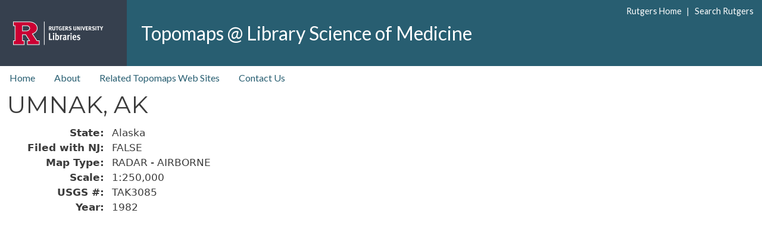

--- FILE ---
content_type: text/html; charset=UTF-8
request_url: https://topomaps.libraries.rutgers.edu/node/201303
body_size: 6175
content:
<!DOCTYPE html>
<html lang="en" dir="ltr">
  <head>
    <meta charset="utf-8" />
<meta name="Generator" content="Drupal 11 (https://www.drupal.org)" />
<meta name="MobileOptimized" content="width" />
<meta name="HandheldFriendly" content="true" />
<meta name="viewport" content="width=device-width, initial-scale=1, shrink-to-fit=no" />
<meta http-equiv="x-ua-compatible" content="ie=edge" />
<link rel="icon" href="/themes/custom/rul_project/rul_project_favicon.ico" type="image/vnd.microsoft.icon" />
<link rel="canonical" href="https://topomaps.libraries.rutgers.edu/node/201303" />
<link rel="shortlink" href="https://topomaps.libraries.rutgers.edu/node/201303" />

    <title>UMNAK, AK | Topomaps @ Library Science of Medicine</title>
    <link rel="stylesheet" media="all" href="/sites/default/files/css/css_Y36kiac9z0HQe3YQ1oRS1IAy0l7UwNhnqqKYCO2VGo4.css?delta=0&amp;language=en&amp;theme=rul_project&amp;include=[base64]" />
<link rel="stylesheet" media="all" href="/sites/default/files/css/css_n3XIK6ZaXL0kyUQ5fwVehymsTRVxgQdHqirbj86QVHM.css?delta=1&amp;language=en&amp;theme=rul_project&amp;include=[base64]" />
<link rel="stylesheet" media="all" href="//fonts.googleapis.com/css?family=Lato:300,400,300italic,400italic" />
<link rel="stylesheet" media="all" href="//fonts.googleapis.com/css?family=Montserrat:400,700" />
<link rel="stylesheet" media="all" href="/sites/default/files/css/css_s9Aqo1QBS6rpJ6kibf5J8iYzuiFHWzomThv-cvcfpes.css?delta=4&amp;language=en&amp;theme=rul_project&amp;include=[base64]" />
<link rel="stylesheet" media="all" href="//cdn.jsdelivr.net/npm/bootstrap@5.3.3/dist/css/bootstrap.min.css" />
<link rel="stylesheet" media="all" href="/sites/default/files/css/css_DIjuHpDUv_kRgfGEY4-ezVmV7o4ovDSyMuXcN95t9bc.css?delta=6&amp;language=en&amp;theme=rul_project&amp;include=[base64]" />
<link rel="stylesheet" media="print" href="/sites/default/files/css/css_alqerocja3nuLQVXRn4ZGEomzGRIqlULOgAUm54fJ5c.css?delta=7&amp;language=en&amp;theme=rul_project&amp;include=[base64]" />
<link rel="stylesheet" media="all" href="/sites/default/files/css/css_lsEH1K4JG8VyH0PDLiDfQ-SqSa4NduDu3EqbT2ZePK8.css?delta=8&amp;language=en&amp;theme=rul_project&amp;include=[base64]" />

    <script type="application/json" data-drupal-selector="drupal-settings-json">{"path":{"baseUrl":"\/","pathPrefix":"","currentPath":"node\/201303","currentPathIsAdmin":false,"isFront":false,"currentLanguage":"en"},"pluralDelimiter":"\u0003","suppressDeprecationErrors":true,"gtag":{"tagId":"","consentMode":false,"otherIds":[],"events":[],"additionalConfigInfo":[]},"ajaxPageState":{"libraries":"[base64]","theme":"rul_project","theme_token":null},"ajaxTrustedUrl":[],"gtm":{"tagId":null,"settings":{"data_layer":"dataLayer","include_environment":false},"tagIds":["GTM-5D3LN6P"]},"data":{"extlink":{"extTarget":false,"extTargetAppendNewWindowDisplay":true,"extTargetAppendNewWindowLabel":"(opens in a new window)","extTargetNoOverride":false,"extNofollow":false,"extTitleNoOverride":false,"extNoreferrer":true,"extFollowNoOverride":false,"extClass":"ext","extLabel":"(link is external)","extImgClass":false,"extSubdomains":true,"extExclude":"","extInclude":"","extCssExclude":"","extCssInclude":"","extCssExplicit":"","extAlert":false,"extAlertText":"This link will take you to an external web site. We are not responsible for their content.","extHideIcons":false,"mailtoClass":"mailto","telClass":"","mailtoLabel":"(link sends email)","telLabel":"(link is a phone number)","extUseFontAwesome":false,"extIconPlacement":"append","extPreventOrphan":false,"extFaLinkClasses":"fa fa-external-link","extFaMailtoClasses":"fa fa-envelope-o","extAdditionalLinkClasses":"","extAdditionalMailtoClasses":"","extAdditionalTelClasses":"","extFaTelClasses":"fa fa-phone","allowedDomains":[],"extExcludeNoreferrer":""}},"user":{"uid":0,"permissionsHash":"37e5a0efe45b72410f51d31a70207b4d95ceda1ff7e7c8c5cec720bee8b1e843"}}</script>
<script src="/sites/default/files/js/js__F6BQszndpJtjlXaEMCTtWR-XOIjYiy-lvCB8CANfz8.js?scope=header&amp;delta=0&amp;language=en&amp;theme=rul_project&amp;include=eJxdjUEOgCAMBD-E9EmkIGnASkmtif5eDsYEL7uZ3cNEETtMsYeIqkWAWCLyctjNpZHLl43eYNWzI_sXHYkQ52BIQCP-7LHiNY-705NDV6k5GcRPm9Y2PbP_AY4HPn4"></script>
<script src="/modules/contrib/google_tag/js/gtag.js?t6yts4"></script>
<script src="/modules/contrib/google_tag/js/gtm.js?t6yts4"></script>

  </head>
  <body class="layout-no-sidebars page-node-201303 path-node node--type-topomap">
    <a href="#main-content" class="visually-hidden-focusable">
      Skip to main content
    </a>
    <noscript><iframe src="https://www.googletagmanager.com/ns.html?id=GTM-5D3LN6P"
                  height="0" width="0" style="display:none;visibility:hidden"></iframe></noscript>

      <div class="dialog-off-canvas-main-canvas" data-off-canvas-main-canvas>
    <div id="page-wrapper">
  <div id="page">
    <header id="header" class="header" role="banner" aria-label="Site header">
      	

  <nav class="navbar navbar-expand-lg" id="navbar-main" aria-label="Rutgers menu">
  <div id="block-rul-project-rulbranding" class="col-lg-2 col-xl-2">
    <div class="content">
      <div class="clearfix">
      <div id="top-rt-links-m" class="d-lg-none d-xl-none">
        <a href="https://www.rutgers.edu">Rutgers Home</a> | <a href="https://search.rutgers.edu/">Search Rutgers</a>
      </div>
      <div class="rul-logo-container">
      <a href="https://www.libraries.rutgers.edu" class="rul-logo-A d-lg-inline-block d-xl-inline-block"><img alt="Rutgers University Libraries Home" id="rul-logo" src="/themes/custom/rul_project/images/RUL-logotype-stacked.svg" /></a>
      </div>
      </div>
    </div>
  </div>
		
  <section class="col region region-rulsite-name ps-4">
    <div id="block-rul-project-sitenamerul">
      <div class="content">
        <div class="clearfix">
          <div id="top-rt-links" class="d-none d-lg-inline-block d-xl-inline-block">
            <a href="https://www.rutgers.edu">Rutgers Home</a> | <a href="https://search.rutgers.edu/">Search Rutgers</a>
          </div>
            <section class="region region-rulsite-name">
          <a href="/index.php/" title="Home" rel="home" class="navbar-brand">
            Topomaps @ Library Science of Medicine
    </a>
    
  </section>

        </div>
      </div>
    </div>
  </section>
  </nav>

  
        <nav class="navbar" id="navbar-top" aria-label="site menu">
                      
                          <button class="navbar-toggler navbar-toggler-right" type="button" data-toggle="collapse" data-target="#CollapsingNavbar" aria-controls="CollapsingNavbar" aria-expanded="false" aria-label="Toggle navigation"><span class="navbar-toggler-icon"></span></button>
              <div class="collapse navbar-collapse justify-content-end show" id="CollapsingNavbar">
                  <nav role="navigation" aria-labelledby="block-topnav-menu" id="block-topnav" class="block block-menu navigation menu--top-nav">
            
  <h2 class="visually-hidden" id="block-topnav-menu">top nav</h2>
  

        
                  <ul class="clearfix nav" data-component-id="bootstrap_barrio:menu">
                    <li class="nav-item">
                <a href="/index.php/topomaps-inventory" class="nav-link nav-link--indexphp-topomaps-inventory" data-drupal-link-system-path="topomaps-inventory">Home</a>
              </li>
                <li class="nav-item">
                <a href="/index.php/about" class="nav-link nav-link--indexphp-about" data-drupal-link-system-path="node/144630">About</a>
              </li>
                <li class="nav-item">
                <a href="/index.php/related-web-sites" class="nav-link nav-link--indexphp-related-web-sites" data-drupal-link-system-path="node/144629">Related Topomaps Web Sites</a>
              </li>
                <li class="nav-item">
                <a href="/index.php/contact-us" class="nav-link nav-link--indexphp-contact-us" data-drupal-link-system-path="node/144626">Contact Us</a>
              </li>
        </ul>
  



  </nav>


                	          </div>
                                          </nav>
		
          </header>
	
          <div class="highlighted">
        <aside class="container-fluid section clearfix" role="complementary" title="message">
            <div data-drupal-messages-fallback class="hidden"></div>


        </aside>
      </div>
            <div id="main-wrapper" class="layout-main-wrapper clearfix">
              <div id="main" class="container-fluid">
          
          <div class="row row-offcanvas row-offcanvas-left clearfix">
              <main class="main-content col" id="content" role="main">
                <section class="section">
                  <a id="main-content" tabindex="-1"></a>
                    <div id="block-rul-project-page-title" class="block block-core block-page-title-block">
  
    
      <div class="content">
      
  <h1 class="title"><span class="field field--name-title field--type-string field--label-hidden">UMNAK, AK</span>
</h1>


    </div>
  </div>
<div id="block-rul-project-content" class="block block-system block-system-main-block">
  
    
      <div class="content">
      

<article data-history-node-id="201303" class="node node--type-topomap node--view-mode-full clearfix">
  <header>
    
        
      </header>
  <div class="node__content clearfix">
    
  <div class="field field--name-field-state field--type-list-string field--label-inline">
    <div class="field__label">State</div>
              <div class="field__item">Alaska</div>
          </div>

  <div class="field field--name-field-filed-with-nj field--type-list-string field--label-inline">
    <div class="field__label">Filed with NJ</div>
              <div class="field__item">FALSE</div>
          </div>

  <div class="field field--name-field-map-type field--type-list-string field--label-inline">
    <div class="field__label">Map Type</div>
              <div class="field__item">RADAR - AIRBORNE</div>
          </div>

  <div class="field field--name-field-scale field--type-string field--label-inline">
    <div class="field__label">Scale</div>
              <div class="field__item">1:250,000</div>
          </div>

  <div class="field field--name-field-usgs field--type-string field--label-inline">
    <div class="field__label">USGS #</div>
              <div class="field__item">TAK3085</div>
          </div>

  <div class="field field--name-field-year field--type-string field--label-inline">
    <div class="field__label">Year</div>
              <div class="field__item">1982</div>
          </div>

  </div>
</article>

    </div>
  </div>


                </section>
              </main>
                                  </div>
        </div>
          </div>
    
	


    <footer class="site-footer">
<div class="container-fluid">
<div class="site-footer__top clearfix">

  <section class="d-flex region-footer-first">

    <div class="m-2 float-left">
      <div class="content">
        <div class="footerLinksDiv">
          <div id="contactUsLink">
            <a href="/contact-us">Contact Us</a>
          </div>
        </div>  
      </div>
    </div>

    <div class="p-1 ms-auto">
      <div class="content">
        <div>

<ul class="connect-with-us no-link-border">
  <li><a href="https://www.facebook.com/RULibraries"><svg xmlns="http://www.w3.org/2000/svg" viewBox="0 0 448 512" style="background:#000;border-radius: 4px;"><!--!Font Awesome Free 6.5.1 by @fontawesome - https://fontawesome.com License - https://fontawesome.com/license/free Copyright 2024 Fonticons, Inc.--><title>Facebook</title>
<path fill="#FFF" d="M64 32C28.7 32 0 60.7 0 96V416c0 35.3 28.7 64 64 64h98.2V334.2H109.4V256h52.8V222.3c0-87.1 39.4-127.5 125-127.5c16.2 0 44.2 3.2 55.7 6.4V172c-6-.6-16.5-1-29.6-1c-42 0-58.2 15.9-58.2 57.2V256h83.6l-14.4 78.2H255V480H384c35.3 0 64-28.7 64-64V96c0-35.3-28.7-64-64-64H64z"/></svg>
</a></li>

<li><a href="https://www.instagram.com/rutgerslibraries/">
<svg xmlns="http://www.w3.org/2000/svg" viewBox="0 0 448 512" style="background:#000;border-radius: 4px;"><!--!Font Awesome Free 6.5.1 by @fontawesome - https://fontawesome.com License - https://fontawesome.com/license/free Copyright 2024 Fonticons, Inc.--><title>Instagram</title><path fill="#FFF" d="M194.4 211.7a53.3 53.3 0 1 0 59.3 88.7 53.3 53.3 0 1 0 -59.3-88.7zm142.3-68.4c-5.2-5.2-11.5-9.3-18.4-12c-18.1-7.1-57.6-6.8-83.1-6.5c-4.1 0-7.9 .1-11.2 .1c-3.3 0-7.2 0-11.4-.1c-25.5-.3-64.8-.7-82.9 6.5c-6.9 2.7-13.1 6.8-18.4 12s-9.3 11.5-12 18.4c-7.1 18.1-6.7 57.7-6.5 83.2c0 4.1 .1 7.9 .1 11.1s0 7-.1 11.1c-.2 25.5-.6 65.1 6.5 83.2c2.7 6.9 6.8 13.1 12 18.4s11.5 9.3 18.4 12c18.1 7.1 57.6 6.8 83.1 6.5c4.1 0 7.9-.1 11.2-.1c3.3 0 7.2 0 11.4 .1c25.5 .3 64.8 .7 82.9-6.5c6.9-2.7 13.1-6.8 18.4-12s9.3-11.5 12-18.4c7.2-18 6.8-57.4 6.5-83c0-4.2-.1-8.1-.1-11.4s0-7.1 .1-11.4c.3-25.5 .7-64.9-6.5-83l0 0c-2.7-6.9-6.8-13.1-12-18.4zm-67.1 44.5A82 82 0 1 1 178.4 324.2a82 82 0 1 1 91.1-136.4zm29.2-1.3c-3.1-2.1-5.6-5.1-7.1-8.6s-1.8-7.3-1.1-11.1s2.6-7.1 5.2-9.8s6.1-4.5 9.8-5.2s7.6-.4 11.1 1.1s6.5 3.9 8.6 7s3.2 6.8 3.2 10.6c0 2.5-.5 5-1.4 7.3s-2.4 4.4-4.1 6.2s-3.9 3.2-6.2 4.2s-4.8 1.5-7.3 1.5l0 0c-3.8 0-7.5-1.1-10.6-3.2zM448 96c0-35.3-28.7-64-64-64H64C28.7 32 0 60.7 0 96V416c0 35.3 28.7 64 64 64H384c35.3 0 64-28.7 64-64V96zM357 389c-18.7 18.7-41.4 24.6-67 25.9c-26.4 1.5-105.6 1.5-132 0c-25.6-1.3-48.3-7.2-67-25.9s-24.6-41.4-25.8-67c-1.5-26.4-1.5-105.6 0-132c1.3-25.6 7.1-48.3 25.8-67s41.5-24.6 67-25.8c26.4-1.5 105.6-1.5 132 0c25.6 1.3 48.3 7.1 67 25.8s24.6 41.4 25.8 67c1.5 26.3 1.5 105.4 0 131.9c-1.3 25.6-7.1 48.3-25.8 67z"/></svg>
</a></li>

  <li><a href="https://twitter.com/RULibraries/"><svg xmlns="http://www.w3.org/2000/svg" viewBox="0 0 448 512" style="background:#000;border-radius: 4px;"><!--!Font Awesome Free 6.5.1 by @fontawesome - https://fontawesome.com License - https://fontawesome.com/license/free Copyright 2024 Fonticons, Inc.--><title>X / Twitter</title><path fill="#FFF" d="M64 32C28.7 32 0 60.7 0 96V416c0 35.3 28.7 64 64 64H384c35.3 0 64-28.7 64-64V96c0-35.3-28.7-64-64-64H64zm297.1 84L257.3 234.6 379.4 396H283.8L209 298.1 123.3 396H75.8l111-126.9L69.7 116h98l67.7 89.5L313.6 116h47.5zM323.3 367.6L153.4 142.9H125.1L296.9 367.6h26.3z"/></svg>
</a></li>

  <li><a href="https://www.youtube.com/rutgerslibraries"><svg xmlns="http://www.w3.org/2000/svg" viewBox="0 0 448 512" style="background:#000;border-radius: 4px;"><!--!Font Awesome Free 6.5.1 by @fontawesome - https://fontawesome.com License - https://fontawesome.com/license/free Copyright 2024 Fonticons, Inc.--><title>Youtube</title><path fill="#FFF" d="M282 256.2l-95.2-54.1V310.3L282 256.2zM384 32H64C28.7 32 0 60.7 0 96V416c0 35.3 28.7 64 64 64H384c35.3 0 64-28.7 64-64V96c0-35.3-28.7-64-64-64zm14.4 136.1c7.6 28.6 7.6 88.2 7.6 88.2s0 59.6-7.6 88.1c-4.2 15.8-16.5 27.7-32.2 31.9C337.9 384 224 384 224 384s-113.9 0-142.2-7.6c-15.7-4.2-28-16.1-32.2-31.9C42 315.9 42 256.3 42 256.3s0-59.7 7.6-88.2c4.2-15.8 16.5-28.2 32.2-32.4C110.1 128 224 128 224 128s113.9 0 142.2 7.7c15.7 4.2 28 16.6 32.2 32.4z"/></svg></a></li>
</ul>

        </div>     
      </div>
    </div>
  </section>
 
  <section>
    <div class="content">
      <div class="footerLinksDiv p-2 py-4">
        <div id="copyright">&copy; <script>document.write(new Date().getFullYear())</script> <a class="" href="https://www.rutgers.edu">Rutgers, The State University of New Jersey</a></div>

        <div id="accessibilitystatement" class="my-1"> 
          <p>Rutgers is an equal access/equal opportunity institution. Individuals with disabilities are encouraged to direct suggestions, comments, or complaints concerning any accessibility issues with Rutgers websites to <a href="mailto:accessibility@rutgers.edu">accessibility@rutgers.edu</a> or complete the <a href="https://it.rutgers.edu/it-accessibility-initiative/barrierform/">Report Accessibility Barrier / Provide Feedback</a> form.</p>
        </div>      
      </div>
    </div>
  </section>

</div>
</div>
    </footer>
	
	
  </div>
</div>

  </div>

    
    <script src="/core/assets/vendor/jquery/jquery.min.js?v=4.0.0-rc.1"></script>
<script src="/sites/default/files/js/js_KprG_3nlKlHzxnDIcBFmJlWc7_xzm2zB9oCtcEUQmac.js?scope=footer&amp;delta=1&amp;language=en&amp;theme=rul_project&amp;include=eJxdjUEOgCAMBD-E9EmkIGnASkmtif5eDsYEL7uZ3cNEETtMsYeIqkWAWCLyctjNpZHLl43eYNWzI_sXHYkQ52BIQCP-7LHiNY-705NDV6k5GcRPm9Y2PbP_AY4HPn4"></script>
<script src="//cdn.jsdelivr.net/npm/bootstrap@5.3.3/dist/js/bootstrap.bundle.min.js"></script>
<script src="/sites/default/files/js/js_mH45YBx3wUTfdFk7qgvIBCp5rjfpaKwM-T1WyTAaj9I.js?scope=footer&amp;delta=3&amp;language=en&amp;theme=rul_project&amp;include=eJxdjUEOgCAMBD-E9EmkIGnASkmtif5eDsYEL7uZ3cNEETtMsYeIqkWAWCLyctjNpZHLl43eYNWzI_sXHYkQ52BIQCP-7LHiNY-705NDV6k5GcRPm9Y2PbP_AY4HPn4"></script>

  </body>
</html>
